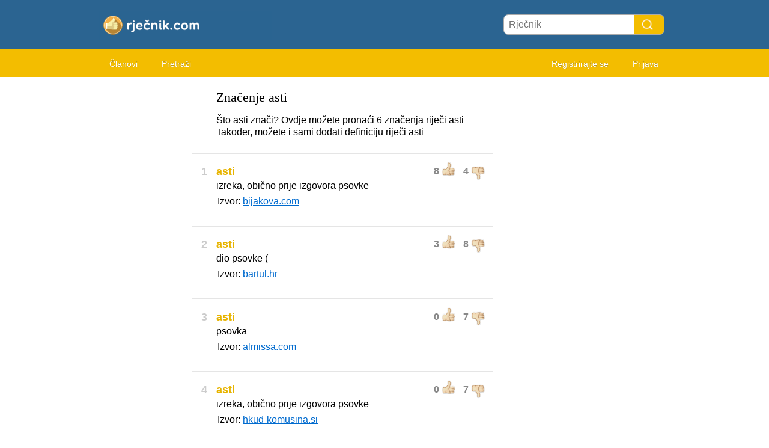

--- FILE ---
content_type: text/html; charset=utf-8
request_url: https://xn--rjenik-k2a.com/asti
body_size: 3568
content:
<!DOCTYPE HTML PUBLIC "i//W3C//DTD HTML 4.01 Transitional//EN"
"https://www.w3.org/TR/html4/loose.dtd">
<html>
<head>
<link rel="canonical" href="https://xn--rjenik-k2a.com/asti" /><title>Definicije I Značenja Asti</title>
<meta name=viewport content="width=device-width, initial-scale=1">
<meta http-equiv="Content-Type" content="text/html; charset=utf-8">
<link href="/i/css.css" rel="stylesheet" type="text/css">
<script src="/i/javascript.js"></script>

<script data-ad-client="ca-pub-0736501223732422" async src="https://pagead2.googlesyndication.com/pagead/js/adsbygoogle.js"></script>
<link rel="apple-touch-icon" sizes="60x60" href="/i/apple-icon-60x60.png">
<link rel="icon" type="image/png" sizes="32x32" href="/i/favicon-32x32.png">
<link rel="icon" type="image/png" sizes="96x96" href="/i/favicon-96x96.png">
<link rel="icon" type="image/png" sizes="16x16" href="/i/favicon-16x16.png">
<meta name="theme-color" content="#2b6491">
</head>
<body id="main">
<div id="container" style="overflow-x: hidden">
	<div id="layout" style="background-color:#FFF;">
				<div id=headertable>
			<div id=headertablerow style="background-color: #2b6491">
				<div id=headertablecell_logo><a href="/"><img src="/i/files/logo-hr.png" width="278" height="49" border=0 alt="logo"></a></div>
				<div id="headertablecell_search">
					<form action="/i/search.php" name="zoekform" style="display:inline;">
						<form action="/i/search.php"><div id="search80text"></div><input type=text id="searchdicbox" name=q  placeholder="Rječnik" ><input type=submit value="" id="Search Button" title="Search Button" style="cursor:pointer"></form>					</form>
				</div>
			</div> <!-- headertablerow -->
		</div> <!-- headertable -->

		<div id=menubartable>
			<div id=menubartablerow>
				<div id="menubarcell_links">
					<div id="menubarcell_links_container">
<!--						<li><a href="/">Početna stranica</a></li>-->
	<!--					<li><a href="/i/add.php">Dodaj značenje</a></li>-->
						<li><a href="/i/members.php">Članovi</a></li>
						<li><a href="/A/">Pretraži</a></li>
					</div>
				</div> <!-- menubarcell_links -->
				<div id="menubarcell_member">
										
									
					
						<a href="/i/register.php">Registrirajte se</a>
						<a href="/i/login.php">Prijava</a>
										</div> <!-- menubarcell_member -->
			</div> <!-- menubartablerow -->
		</div> <!-- menubartable -->
				<div style="border-bottom:0px solid #cccccc;background-color:#FFFFFF;padding-top:6px;padding-bottom:6px;width:100%">



		</div>
				<div id="bodytable">
			<div id="bodytablerow">
				<div id="bodytablecell_left" style="background-color:#FFF;">
					<div id="bodytablecell_left_container" style="overflow:hidden;margin-bottom:10px;">
				
				<iframe id="iframe" style="display:none;"></iframe>
				
				<style>
@media only screen and (min-width: 995px){				#adsense-left{width:160px;min-height:600px;}}
@media only screen and (min-width: 840px) and (max-width: 994px) {	#adsense-left{width:160px;min-height:600px;}}
@media only screen and (min-width: 499px) and (max-width: 840px) {	#adsense-left{width:100%;min-height:250px;}}
@media only screen and (max-width: 499px) {				#adsense-left{width:100%;min-height:250px;}}
</style>
<div id="adsense-left" style="overflow:hidden;">

<script async src="//pagead2.googlesyndication.com/pagead/js/adsbygoogle.js"></script>
<!-- Betekenis-definitie left -->
<ins class="adsbygoogle"
     style="display:block"
     data-ad-client="ca-pub-0736501223732422"
     data-ad-slot="4758524563"
     data-ad-format="auto"></ins>
<script>
(adsbygoogle = window.adsbygoogle || []).push({});
</script>

</div>
				
					</div> <!-- bodytablecell_left_container-->
				</div> <!-- bodyleft -->
				<div id="bodytablecell_middle" style="background-color:#FFF;">
					<div id="bodytablecell_middle_container">
		

		
		
		<div id="introtext"><div style="font-family: georgia; font-size:22px;margin:0px 0px 16px 0px;">Značenje asti</div><div style="line-height:20px;">Što asti znači? Ovdje možete pronaći 6 značenja riječi asti Također, možete i sami dodati definiciju riječi asti </div></div><br><div style="border: 1px solid #e5e5e5;margin-bottom:15px;"></div><table border=0 width="100%" cellpadding=0>
<tr><td id=def_nr valign=top align=center style="padding-top:0px;"><h1 style="color:#CCC;">1</h1></td><td style="line-height:20px;">

		
		<div id=rating43543 class="rating" style="">

			<span id="u43543" class="thumb">8</span>
			<img class="thumb_up" id="up43543" src="/i/c-up.png" alt="Thumbs up" OnClick="w('u','43543',9,4,1)">
			&nbsp;
			<span id="d43543" class="thumb">4</span>
			<img class="thumb_down" id="down43543" src="/i/c-down.png" alt="Thumbs down" style="" OnClick="w('d','43543',8,5,0)">

		</div>
		<h1 id="h143543">asti</h1><br><div class=uitleg id="uitleg43543">izreka, obično prije izgovora psovke</div><span id="voorbeeld43543"></span><table border=0 width=100%><tr><td>Izvor: <a href="https://bijakova.com/bastina/rjecnik/" target="_blank">bijakova.com</a>
</td></tr></table>
</td></tr></table><br><div style="border: 1px solid #e5e5e5;margin-bottom:15px;"></div><table border=0 width="100%" cellpadding=0>
<tr><td id=def_nr valign=top align=center style="padding-top:0px;"><h1 style="color:#CCC;">2</h1></td><td style="line-height:20px;">

		
		<div id=rating424686 class="rating" style="">

			<span id="u424686" class="thumb">3</span>
			<img class="thumb_up" id="up424686" src="/i/c-up.png" alt="Thumbs up" OnClick="w('u','424686',4,8,1)">
			&nbsp;
			<span id="d424686" class="thumb">8</span>
			<img class="thumb_down" id="down424686" src="/i/c-down.png" alt="Thumbs down" style="" OnClick="w('d','424686',3,9,0)">

		</div>
		<h1 id="h1424686">asti</h1><br><div class=uitleg id="uitleg424686">dio psovke (</div><span id="voorbeeld424686"></span><table border=0 width=100%><tr><td>Izvor: <a href="http://www.bartul.hr/epublication/rjecnik/files/assets/basic-html/page13.html" target="_blank">bartul.hr</a>
</td></tr></table>
</td></tr></table><br><div style="border: 1px solid #e5e5e5;margin-bottom:15px;"></div><table border=0 width="100%" cellpadding=0>
<tr><td id=def_nr valign=top align=center style="padding-top:0px;"><h1 style="color:#CCC;">3</h1></td><td style="line-height:20px;">

		
		<div id=rating58197 class="rating" style="">

			<span id="u58197" class="thumb">0</span>
			<img class="thumb_up" id="up58197" src="/i/c-up.png" alt="Thumbs up" OnClick="w('u','58197',1,7,1)">
			&nbsp;
			<span id="d58197" class="thumb">7</span>
			<img class="thumb_down" id="down58197" src="/i/c-down.png" alt="Thumbs down" style="" OnClick="w('d','58197',0,8,0)">

		</div>
		<h1 id="h158197">asti</h1><br><div class=uitleg id="uitleg58197">psovka</div><span id="voorbeeld58197"></span><table border=0 width=100%><tr><td>Izvor: <a href="http://www.almissa.com/rjecnik/slova/a.htm" target="_blank">almissa.com</a>
</td></tr></table>
</td></tr></table><br><div style="border: 1px solid #e5e5e5;margin-bottom:15px;"></div><table border=0 width="100%" cellpadding=0>
<tr><td id=def_nr valign=top align=center style="padding-top:0px;"><h1 style="color:#CCC;">4</h1></td><td style="line-height:20px;">

		
		<div id=rating68208 class="rating" style="">

			<span id="u68208" class="thumb">0</span>
			<img class="thumb_up" id="up68208" src="/i/c-up.png" alt="Thumbs up" OnClick="w('u','68208',1,7,1)">
			&nbsp;
			<span id="d68208" class="thumb">7</span>
			<img class="thumb_down" id="down68208" src="/i/c-down.png" alt="Thumbs down" style="" OnClick="w('d','68208',0,8,0)">

		</div>
		<h1 id="h168208">asti</h1><br><div class=uitleg id="uitleg68208">izreka, obično prije izgovora psovke</div><span id="voorbeeld68208"></span><table border=0 width=100%><tr><td>Izvor: <a href="http://hkud-komusina.si/zanimivo/rijecnik/" target="_blank">hkud-komusina.si</a>
</td></tr></table>
</td></tr></table><br><div style="border: 1px solid #e5e5e5;margin-bottom:15px;"></div><table border=0 width="100%" cellpadding=0>
<tr><td id=def_nr valign=top align=center style="padding-top:0px;"><h1 style="color:#CCC;">5</h1></td><td style="line-height:20px;">

		
		<div id=rating424687 class="rating" style="">

			<span id="u424687" class="thumb">0</span>
			<img class="thumb_up" id="up424687" src="/i/c-up.png" alt="Thumbs up" OnClick="w('u','424687',1,8,1)">
			&nbsp;
			<span id="d424687" class="thumb">8</span>
			<img class="thumb_down" id="down424687" src="/i/c-down.png" alt="Thumbs down" style="" OnClick="w('d','424687',0,9,0)">

		</div>
		<h1 id="h1424687">asti</h1><br><div class=uitleg id="uitleg424687">asfalt</div><span id="voorbeeld424687"></span><table border=0 width=100%><tr><td>Izvor: <a href="http://www.bartul.hr/epublication/rjecnik/files/assets/basic-html/page13.html" target="_blank">bartul.hr</a>
</td></tr></table>
</td></tr></table><br><div style="border: 1px solid #e5e5e5;margin-bottom:15px;"></div><table border=0 width="100%" cellpadding=0>
<tr><td id=def_nr valign=top align=center style="padding-top:0px;"><h1 style="color:#CCC;">6</h1></td><td style="line-height:20px;">

		
		<div id=rating340333 class="rating" style="">

			<span id="u340333" class="thumb">0</span>
			<img class="thumb_up" id="up340333" src="/i/c-up.png" alt="Thumbs up" OnClick="w('u','340333',1,9,1)">
			&nbsp;
			<span id="d340333" class="thumb">9</span>
			<img class="thumb_down" id="down340333" src="/i/c-down.png" alt="Thumbs down" style="" OnClick="w('d','340333',0,10,0)">

		</div>
		<h1 id="h1340333">asti</h1><br><div class=uitleg id="uitleg340333">(tal.) vrstatalijanskog vina (po gradu Astiju); asti spumante (tal. spuma pjena) pjenušavovino, pjenušac, talijanski šampanjac</div><span id="voorbeeld340333"></span><table border=0 width=100%><tr><td>Izvor: <a href="http://onlinerjecnik.com/rjecnik/strane-rijeci/-/214" target="_blank">onlinerjecnik.com</a>
</td></tr></table>
</td></tr></table><style>
.confirmation-field { display: none; }
</style>
	<br>





<table cellspacing=1 width="100%" style="background-color: #ffd43e;border-radius:8px;border:1px solid #e3b71d" id="add">
	<tr><td colspan=2 style="padding:15px 15px 15px 15px;">

<form action="/i/add.php" method="post" name=myform style="display: inline;">
<table border=0 width="100%">
<tr><td valign=top style="padding-bottom:20px;" colspan=2>

<font style="font-family: georgia; font-size:22px;"><label for="textarea_meaning">Dodajte značenje riječi <span style="text-decoration:underline;font-family: georgia; font-size:22px;">asti</span></label></font><br></td></tr>

<input name="woord" style="background-color:#dff1ff;border:1px solid black;" type="hidden" value="asti">

<tr><td valign=top colspan=2><textarea style="border-radius:8px;width:100%;height:150px;background-color:#ffedac;" name="uitleg" id="textarea_meaning" onkeyup="cnt(this,document.myform.c)"></textarea></td></tr>
<tr><td colspan=2>

<div style="float: right"><font color=gray><label for="word_count">Broj riječi:</label> <input type="text" id="word_count" name="c" value="0" onkeyup="cnt(document.myform.uitleg,this)" style="border: 0px;background-color:#ffd43e;color: gray;width:22px;"/></font></div>



</td></tr>
</table>
<style>
.confirmation-field { display: none; }
</style>

<div id=extra style="display:none;">

<table border=0 width="100%">
<tr><td valign=top width=85> Primjer:</td><td valign=top><textarea style="border-radius:8px;width:100%;height:80px;background-color:#dff1ff;" name="voorbeeld"></textarea></td></tr>
</table>

</div>





<table border=0 width="100%" style="margin-top:-24px;">
<tr><td class=row width="85" colspan=2 style="font-size:16px;line-height:26px;color:#000"><label for="author">Ime:</label></td></tr>
<tr><td><input type=text style="border-radius:8px;background-color:#ffedac;border:1px solid #AAA;width:calc(100% - 12px);padding:6px;" name=auteur id=author maxlength=20 value=""></td></tr>
<tr><td class=row colspan=2 style="font-size:16px;padding-top:8px;color:#000"><label for="emailconfirm">E-mail (*izborno)</label><br><input type=text style="border-radius:8px;background-color:#ffedac;border:1px solid #AAA;width:calc(100% - 12px);padding:6px;" name=email size=12 value=""></td></tr>
<span class="confirmation-field"><label for="email-confirmation">Email confirmation:</label><input type="text" name="emailconfirm" id=emailconfirm size=20 value="" /></span>
</table>


<center><input style="margin-top:8px;padding:12px 24px;font-size:18px;border-radius:24px;background-color:#2b6491;color:white;font-weight:bold;cursor:pointer;" name="submit" type="submit" value="Dodaj značenje" /></center>
</form>



	</td></tr>
</table>


<br>

		<table width="100%" style="margin-bottom:10px;">
		<tr><td>&lt;&lt; <a href="atroke">atroke</a></td>
		<td align="right"><a href="arnaut">arnaut</a> &gt;&gt;</td></tr>
		</table>

				</div> <!-- bodytablecell_middle_container -->
			</div> <!-- bodytablecell_middle -->
			<div id="bodytablecell_right">


	

		<div style="padding:15px;">
</td></tr></table>


<!--</td>-->
<!--<td class="c" rowspan=2><div class="d"><div id="s"></div></div></td>-->
<!--</tr>-->
<!--<tr>-->
<!--<td class=f style="height:30px;">-->

	</div> <!-- bodytablecell_right -->
		</div> <!-- bodytablerow -->
			</div> <!-- bodytable -->

			<br style="clear: both">
			<div id="footer">


<br><A href="/i/privacy-policy.php?language=hr" rel="nofollow">Privacy policy</a> &nbsp;  &nbsp;  &nbsp; 
<A href="/i/contact.php" rel="nofollow">Kontakt</a> &nbsp;  &nbsp;  &nbsp; 
<a href="/i/change-language.php">Change language</a>
</div>


		</div> <!-- footer -->
	</div> <!-- layout -->
</div> <!-- container -->
</body>
</html>

--- FILE ---
content_type: text/html; charset=utf-8
request_url: https://www.google.com/recaptcha/api2/aframe
body_size: 269
content:
<!DOCTYPE HTML><html><head><meta http-equiv="content-type" content="text/html; charset=UTF-8"></head><body><script nonce="rXMJNN_VgMHFTWSCFeeGbQ">/** Anti-fraud and anti-abuse applications only. See google.com/recaptcha */ try{var clients={'sodar':'https://pagead2.googlesyndication.com/pagead/sodar?'};window.addEventListener("message",function(a){try{if(a.source===window.parent){var b=JSON.parse(a.data);var c=clients[b['id']];if(c){var d=document.createElement('img');d.src=c+b['params']+'&rc='+(localStorage.getItem("rc::a")?sessionStorage.getItem("rc::b"):"");window.document.body.appendChild(d);sessionStorage.setItem("rc::e",parseInt(sessionStorage.getItem("rc::e")||0)+1);localStorage.setItem("rc::h",'1764697801835');}}}catch(b){}});window.parent.postMessage("_grecaptcha_ready", "*");}catch(b){}</script></body></html>